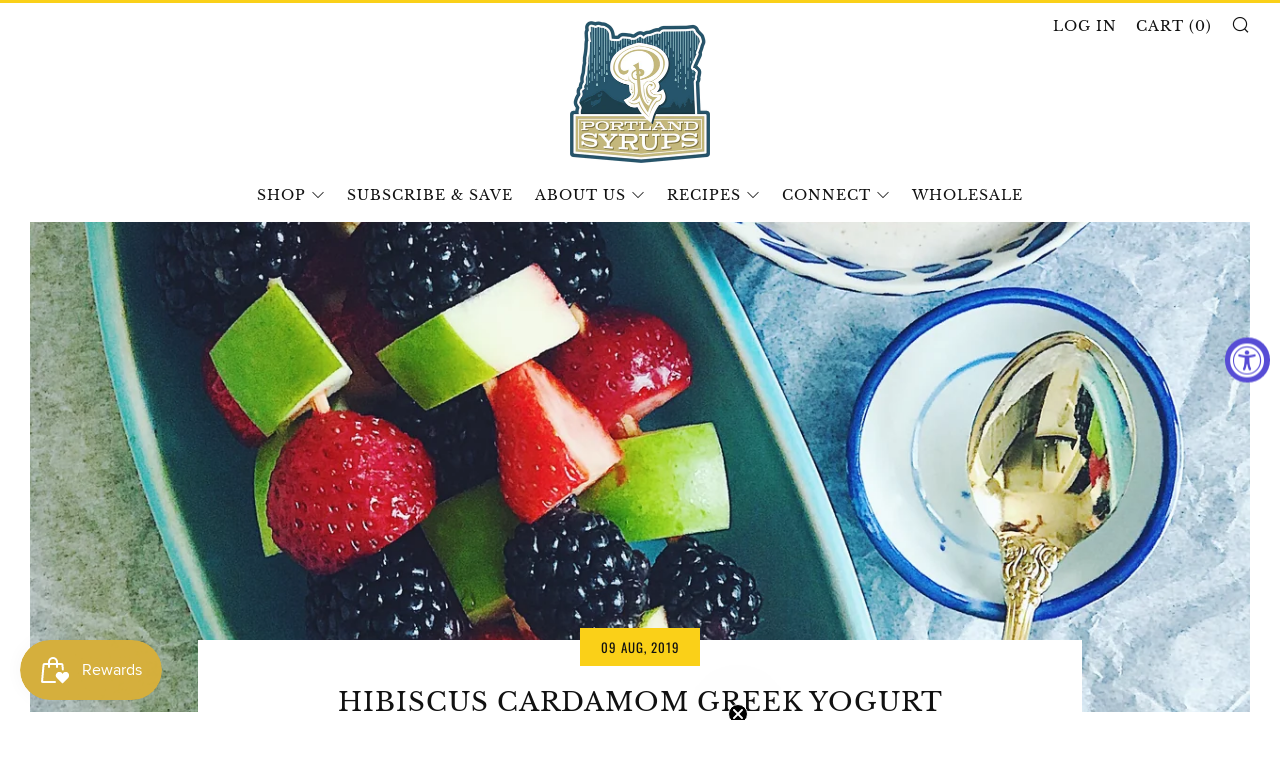

--- FILE ---
content_type: text/css
request_url: https://cdn.shopify.com/extensions/019be23d-8d39-7ae5-8974-7f3bdd4e6098/navonaai-mvp-3/assets/styles.css
body_size: 1813
content:
/* Enhanced Customizable Modal Styles */
.navonaai-modal-backdrop {
  position: fixed;
  inset: 0;
  display: none;
  align-items: center;
  justify-content: center;
  padding: 1em;
  background: rgba(0, 0, 0, 0);
  backdrop-filter: blur(0px);
  transition: all 0.4s cubic-bezier(0.4, 0, 0.2, 1);
}

.navonaai-modal-backdrop.navonaai-show {
  display: flex;
  background: var(--backdrop-color, rgba(0, 0, 0, 0.6));
  backdrop-filter: blur(8px);
}

.navonaai-modal {
  position: relative;
  width: 100%;
  max-width: var(--modal-max-width, 420px);
  background: var(--modal-bg, white);
  color: var(--modal-text, #333333);
  border-radius: var(--modal-radius, 16px);
  box-shadow:
    0 20px 25px -5px rgba(0, 0, 0, 0.1),
    0 10px 10px -5px rgba(0, 0, 0, 0.04),
    0 0 0 1px rgba(0, 0, 0, 0.05);
  transform: scale(0.9) translateY(20px);
  opacity: 0;
  transition: all 0.4s cubic-bezier(0.4, 0, 0.2, 1);
  overflow: hidden;
}

.navonaai-modal-backdrop.navonaai-show .navonaai-modal {
  transform: scale(1) translateY(0);
  opacity: 1;
}

.navonaai-modal-header {
  display: flex;
  align-items: center;
  justify-content: space-between;
  padding: 2em 2em 1.5em;
  background: linear-gradient(135deg, #f8fafc 0%, #f1f5f9 100%);
  position: relative;
}

.navonaai-modal-header::after {
  content: "";
  position: absolute;
  bottom: 0;
  left: 2em;
  right: 2em;
  height: 1px;
  background: linear-gradient(90deg, transparent, #e2e8f0, transparent);
}

.navonaai-modal-header h3 {
  margin: 0;
  font-size: 1.375em;
  font-weight: 800 !important;
  color: var(--modal-text, #0f172a);
  letter-spacing: -0.025em;
}

.navonaai-modal-close {
  background: rgba(255, 255, 255, 0.8);
  border: 1px solid #e2e8f0;
  color: #64748b;
  cursor: pointer;
  padding: 8px;
  border-radius: 8px;
  transition: all 0.2s cubic-bezier(0.4, 0, 0.2, 1);
  backdrop-filter: blur(10px);
}

.navonaai-modal-close:hover {
  background: white;
  color: #334155;
  transform: scale(1.05);
  box-shadow: 0 2px 4px rgba(0, 0, 0, 0.1);
}

.navonaai-modal-content {
  padding: 2em;
}

.navonaai-modal-content p,
.navonaai-modal-message {
  margin: 0 0 1.75em 0;
  color: var(--modal-text, #475569);
  font-size: 1em;
  line-height: 1.6;
  text-align: center;
}

.navonaai-discount-code {
  background: linear-gradient(135deg, #f8fafc 0%, #f1f5f9 100%);
  border: 1px solid #e2e8f0;
  border-radius: 12px;
  padding: 1.5em;
  text-align: center;
  margin-bottom: 1.5em;
  position: relative;
  overflow: hidden;
}

.navonaai-discount-code::before {
  content: "";
  position: absolute;
  top: 0;
  left: 0;
  right: 0;
  height: 2px;
  background: linear-gradient(90deg, #3b82f6, #8b5cf6, #06b6d4);
}

.navonaai-code-label {
  display: block;
  font-size: 0.875em;
  color: #64748b;
  margin-bottom: 0.75em;
  font-weight: 500 !important;
  text-transform: uppercase;
  letter-spacing: 0.05em;
}

.navonaai-discount-code code {
  background: linear-gradient(135deg, #1e293b 0%, #334155 100%);
  color: white;
  padding: 0.75em 1.5em;
  border-radius: 8px;
  font-family:
    "SF Mono", Monaco, "Cascadia Code", "Roboto Mono", Consolas, "Courier New",
    monospace;
  font-size: 1.125em;
  font-weight: 800 !important;
  letter-spacing: 0.1em;
  box-shadow: 0 4px 6px -1px rgba(0, 0, 0, 0.1);
  position: relative;
}

.navonaai-discount-code code::after {
  content: "";
  position: absolute;
  top: 0;
  left: 0;
  right: 0;
  bottom: 0;
  background: linear-gradient(
    45deg,
    transparent 30%,
    rgba(255, 255, 255, 0.1) 50%,
    transparent 70%
  );
  animation: shimmer 2s infinite;
}

@keyframes shimmer {
  0% {
    transform: translateX(-100%);
  }
  100% {
    transform: translateX(100%);
  }
}

.navonaai-modal-actions {
  padding: 1.5em 2em 2em;
  display: flex;
  gap: 1em;
  flex-direction: column;
}

.navonaai-btn {
  padding: 1em 1.5em;
  border-radius: 12px;
  font-weight: 600 !important;
  text-decoration: none;
  text-align: center;
  border: none;
  cursor: pointer;
  transition: all 0.3s cubic-bezier(0.4, 0, 0.2, 1);
  font-size: 1em;
  position: relative;
  overflow: hidden;
}

.navonaai-btn-primary {
  background: var(
    --primary-btn-bg,
    linear-gradient(135deg, #3b82f6 0%, #1d4ed8 100%)
  );
  color: var(--primary-btn-text, white);
  box-shadow: 0 4px 14px 0 rgba(59, 130, 246, 0.25);
}

.navonaai-btn-primary::before {
  content: "";
  position: absolute;
  top: 0;
  left: -100%;
  width: 100%;
  height: 100%;
  background: linear-gradient(
    90deg,
    transparent,
    rgba(255, 255, 255, 0.2),
    transparent
  );
  transition: left 0.5s ease;
}

.navonaai-btn-primary:hover::before {
  left: 100%;
}

.navonaai-btn-primary:hover {
  transform: translateY(-2px);
  box-shadow: 0 8px 25px 0 rgba(59, 130, 246, 0.35);
}

.navonaai-btn-secondary {
  background: var(--secondary-btn-bg, rgba(248, 250, 252, 0.8));
  color: var(--secondary-btn-text, #64748b);
  border: 1px solid #e2e8f0;
  backdrop-filter: blur(10px);
}

.navonaai-btn-secondary:hover {
  background: white;
  color: #475569;
  transform: translateY(-1px);
  box-shadow: 0 4px 12px rgba(0, 0, 0, 0.1);
}

/* Responsive */
@media (max-width: 480px) {
  .navonaai-modal {
    margin: 1em;
    max-width: none;
    border-radius: 12px;
  }

  .navonaai-modal-header {
    padding: 1.5em 1.5em 1em;
  }

  .navonaai-modal-header h3 {
    font-size: 1.25em;
  }

  .navonaai-modal-content {
    padding: 1.5em;
  }

  .navonaai-modal-actions {
    padding: 1em 1.5em 1.5em;
  }

  .navonaai-discount-code {
    padding: 1.25em;
  }

  .navonaai-discount-code code {
    font-size: 1em;
    padding: 0.65em 1.25em;
  }
}

/* Loader Styles */
.navonaai-discount-loader {
  text-align: center;
  padding: 2em 1em;
  margin-bottom: 1.5em;
}

.navonaai-loader-spinner {
  width: 40px;
  height: 40px;
  border: 4px solid #f3f4f6;
  border-top: 4px solid #3b82f6;
  border-radius: 50%;
  margin: 0 auto 1em;
  animation: spin 1s linear infinite;
  display: block;
}

.navonaai-discount-loader p {
  color: var(--modal-text, #64748b);
  font-size: 0.875em;
  margin: 0;
  font-weight: 500 !important;
}

@keyframes spin {
  0% {
    transform: rotate(0deg);
  }
  100% {
    transform: rotate(360deg);
  }
}

/* Hide/Show States */
.navonaai-discount-section-hidden {
  display: none !important;
}

.navonaai-discount-loader-hidden {
  display: none !important;
}

/* Animation variations */
.navonaai-modal-backdrop[data-animation="fade"] .navonaai-modal {
  transform: scale(0.9);
  opacity: 0;
}

.navonaai-modal-backdrop.navonaai-show[data-animation="fade"] .navonaai-modal {
  transform: scale(1);
  opacity: 1;
}

.navonaai-modal-backdrop[data-animation="slide-up"] .navonaai-modal {
  transform: translateY(100px);
  opacity: 0;
}

.navonaai-modal-backdrop.navonaai-show[data-animation="slide-up"] .navonaai-modal {
  transform: translateY(0);
  opacity: 1;
}

.navonaai-modal-backdrop[data-animation="slide-down"] .navonaai-modal {
  transform: translateY(-100px);
  opacity: 0;
}

.navonaai-modal-backdrop.navonaai-show[data-animation="slide-down"] .navonaai-modal {
  transform: translateY(0);
  opacity: 1;
}

.navonaai-modal-backdrop[data-animation="zoom"] .navonaai-modal {
  transform: scale(0.3);
  opacity: 0;
}

.navonaai-modal-backdrop.navonaai-show[data-animation="zoom"] .navonaai-modal {
  transform: scale(1);
  opacity: 1;
}

.navonaai-modal-backdrop[data-animation="fly-out-right"] .navonaai-modal {
  transform: translateX(100%);
  opacity: 0;
}

.navonaai-modal-backdrop.navonaai-show[data-animation="fly-out-right"] .navonaai-modal {
  transform: translateX(0);
  opacity: 1;
}

/* Fly-out-left animation - Desktop only */
@media (min-width: 769px) {
  .navonaai-modal-backdrop[data-animation="fly-out-left"] .navonaai-modal {
    transform: translateX(-100%);
    opacity: 0;
  }

  .navonaai-modal-backdrop.navonaai-show[data-animation="fly-out-left"] .navonaai-modal {
    transform: translateX(0);
    opacity: 1;
  }
}

/* Mobile: Use default fade/scale animation instead of fly-out */
@media (max-width: 768px) {
  .navonaai-modal-backdrop[data-animation="fly-out-left"] .navonaai-modal {
    transform: scale(0.95);
    opacity: 0;
  }

  .navonaai-modal-backdrop.navonaai-show[data-animation="fly-out-left"] .navonaai-modal {
    transform: scale(1);
    opacity: 1;
  }
}

/* Button hover effects for touch devices */
@media (hover: none) {
  .navonaai-btn-primary:hover,
  .navonaai-btn-secondary:hover,
  .navonaai-modal-close:hover {
    transform: none;
  }
}

/* Desktop-specific alignment */
@media (min-width: 769px) {
  .navonaai-modal-backdrop {
    justify-content: flex-start;
  }
}

/* Prevention Popup Specific Styles */
.navonaai-prevention-popup-backdrop {
  /* z-index is set dynamically via JavaScript (MODAL_Z_INDEX constant = 2147483647) */
  /* CSS fallback in case JavaScript loads slowly */
  z-index: 2147483647;
  transition: all 0.3s ease-in-out;
}

.navonaai-prevention-popup-modal {
  font-size: 10px;
  position: relative;
  width: 100%;
  max-width: 56em;
  border-radius: 16px;
  box-shadow: 0 25px 50px -12px rgba(0, 0, 0, 0.25);
  transition: all 0.5s ease-out;
  overflow: visible;
}

.navonaai-prevention-popup-modal,
.navonaai-prevention-popup-modal * {
  box-sizing: border-box;
}
.navonaai-prevention-popup-modal {
  -webkit-font-smoothing: antialiased;
}

.navonaai-prevention-close-btn {
  position: absolute;
  top: 1em;
  right: 1em;
  width: 2.5em;
  height: 2.5em;
  border-radius: 9999px;
  border: none;
  display: flex;
  align-items: center;
  justify-content: center;
  cursor: pointer;
  transition: all 0.2s;
  z-index: 10;
}

.navonaai-prevention-close-btn svg {
  width: 1.25em;
  height: 1.25em;
}

.navonaai-prevention-modal-content {
  padding: 1.5em;
}

.navonaai-prevention-icon-container {
  text-align: center;
  margin-bottom: 1.5em;
}

.navonaai-prevention-icon-box {
  width: 5em;
  height: 5em;
  border-radius: 1.25em;
  display: inline-flex;
  align-items: center;
  justify-content: center;
  margin-bottom: 1em;
}

.navonaai-prevention-icon-box svg {
  width: 2.5em;
  height: 2.5em;
}

.navonaai-prevention-title {
  font-size: 2.25em;
  font-weight: 900 !important;
  margin: 0 0 1em 0;
  line-height: 1.3;
  padding: 0 0.5em;
}

.navonaai-prevention-description-container {
  margin-bottom: 1.5em;
  text-align: center;
}

.navonaai-prevention-description {
  font-size: 1.5em;
  line-height: 1.6;
  padding: 0;
  margin: 0;
}

.navonaai-prevention-loader {
  display: none;
  text-align: center;
  margin-bottom: 1.5em;
}

.navonaai-prevention-loader-spinner {
  width: 2.5em;
  height: 2.5em;
  border: 4px solid;
  border-radius: 50%;
  animation: spin 1s linear infinite;
  margin: 0 auto 1em;
}

.navonaai-prevention-loader p {
  margin: 0;
  font-size: 1.5em;
}

.navonaai-prevention-coupon-container {
  position: relative;
  margin-bottom: 1.5em;
  display: none;
}

.navonaai-prevention-coupon-ticket {
  padding: 1.25em 2em;
  border-radius: 1em;
  position: relative;
  overflow: hidden;
  box-shadow: 0 10px 15px -3px rgba(0, 0, 0, 0.1);
}

.navonaai-prevention-coupon-content {
  position: relative;
  z-index: 10;
  text-align: center;
}

.navonaai-prevention-coupon-label {
  font-size: 1.25em;
  font-weight: 600 !important;
  margin-bottom: 1em;
  text-transform: uppercase;
  letter-spacing: 0.025em;
}

.navonaai-prevention-discount-box {
  margin-bottom: 1em;
}

.navonaai-prevention-discount-inner {
  border-radius: 0.75em;
  padding: 1.25em 1.5em;
  display: inline-flex;
  align-items: center;
  gap: 1em;
}

.navonaai-prevention-discount-code {
  font-weight: 900 !important;
  font-size: 2.25em;
  font-family: monospace;
  letter-spacing: 0.05em;
}

.navonaai-prevention-copy-btn {
  border: none;
  cursor: pointer;
  transition: all 0.2s;
  padding: 0.625em;
  border-radius: 0.5em;
  box-shadow: 0 10px 15px -3px rgba(0, 0, 0, 0.1);
  display: flex;
  align-items: center;
  justify-content: center;
}

.navonaai-prevention-copy-btn svg {
  width: 1.5em;
  height: 1.5em;
  display: block;
}

.navonaai-prevention-discount-amount {
  font-size: 1.25em;
  margin: 0;
  font-weight: 500 !important;
}

.navonaai-prevention-coupon-pattern {
  position: absolute;
  inset: 0;
  opacity: 0.1;
}

.navonaai-prevention-pattern-circle-1 {
  position: absolute;
  top: 0.5em;
  right: 1em;
  width: 2em;
  height: 2em;
  border-radius: 50%;
}

.navonaai-prevention-pattern-circle-2 {
  position: absolute;
  bottom: 0.75em;
  left: 1.5em;
  width: 1.5em;
  height: 1.5em;
  border-radius: 50%;
}

.navonaai-prevention-validity-container {
  margin-bottom: 1.5em;
}

.navonaai-prevention-validity-notice {
  width: 100%;
  font-size: 1.25em;
  font-weight: 600 !important;
  border: 1px solid;
  border-radius: 0.75em;
  padding: 1em 1.5em;
  display: flex;
  align-items: center;
  justify-content: center;
  gap: 0.75em;
}

.navonaai-prevention-validity-notice svg {
  width: 1.25em;
  height: 1.25em;
}

.navonaai-prevention-actions {
  display: flex;
  flex-direction: column;
  gap: 0.75em;
}

.navonaai-prevention-btn-primary {
  width: 100%;
  font-weight: 900 !important;
  padding: 0.75em 2em;
  border-radius: 1em;
  text-align: center;
  text-decoration: none;
  font-size: 1.5em;
  transition: all 0.2s;
  border: none;
  cursor: pointer;
  box-shadow: 0 10px 15px -3px rgba(0, 0, 0, 0.1);
}

.navonaai-prevention-btn-secondary {
  width: 100%;
  border: none;
  font-weight: 500 !important;
  padding: 1em;
  border-radius: 1em;
  font-size: 1.25em;
  cursor: pointer;
  transition: background-color 0.2s;
}


--- FILE ---
content_type: text/json
request_url: https://conf.config-security.com/model
body_size: 88
content:
{"title":"recommendation AI model (keras)","structure":"release_id=0x78:7f:73:61:2f:6f:4a:3c:2a:6a:37:64:5d:56:54:3c:21:78:31:3d:6d:73:59:69:7a:7b:75:63:30;keras;jkmsevxrqu3t75d3zd3qnpz3myzg71hl0zf8rjg7c9hs1j8c842rsax7zmej1avc8ph3gctw","weights":"../weights/787f7361.h5","biases":"../biases/787f7361.h5"}